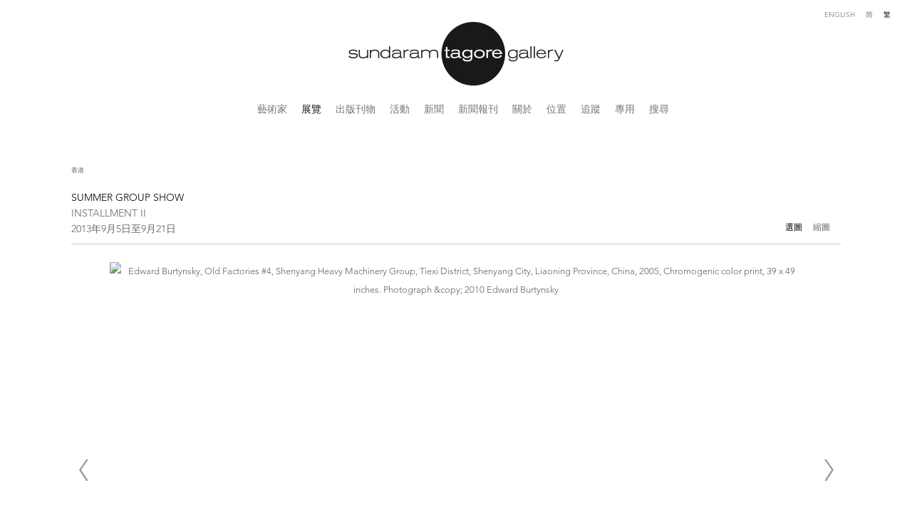

--- FILE ---
content_type: text/html; charset=UTF-8
request_url: https://www.sundaramtagore.com/ct/zhan-lan/summer-group-show7/xuan-tu?view=slider
body_size: 31074
content:
    <!DOCTYPE html>
    <html lang="ct">
    <head>
        <meta charset='utf-8'>
        <meta content='width=device-width, initial-scale=1.0, user-scalable=yes' name='viewport'>

        
        <link rel="stylesheet" href="https://cdnjs.cloudflare.com/ajax/libs/Swiper/4.4.6/css/swiper.min.css"
              integrity="sha256-5l8WteQfd84Jq51ydHtcndbGRvgCVE3D0+s97yV4oms=" crossorigin="anonymous" />

                    <link rel="stylesheet" href="/build/basicCenteredBase.7142231f.css">

        
        
        
        
                        <meta name="description" content="A group exhibition of work by gallery artists, including Edward Burtynsky, Robert Polidori, Miya Ando, Kim Joon and Lee Waisler at Sundaram Tagore Gallery, Hong Kong. On view September 5 to 21, 2013.">



<title>Summer 2013 Group Show, Hong Kong: Installment II | Sundaram Tagore Gallery</title>

    <link rel="shortcut icon" href="https://s3.amazonaws.com/files.collageplatform.com.prod/image_cache/favicon/application/575562f5cfaf34762c8b4568/bd6802d892f7a450cc03dbfa4329a36d.png">


	<meta property="og:title" content="Summer 2013 Group Show, Hong Kong: Installment II | Sundaram Tagore Gallery" />
	<meta property="og:description" content="A group exhibition of work by gallery artists, including Edward Burtynsky, Robert Polidori, Miya Ando, Kim Joon and Lee Waisler at Sundaram Tagore Gallery, Hong Kong. On view September 5 to 21, 2013." />

	<meta property="twitter:title" content="Summer 2013 Group Show, Hong Kong: Installment II | Sundaram Tagore Gallery" />
	<meta property="twitter:description" content="A group exhibition of work by gallery artists, including Edward Burtynsky, Robert Polidori, Miya Ando, Kim Joon and Lee Waisler at Sundaram Tagore Gallery, Hong Kong. On view September 5 to 21, 2013." />
<link type="text/css" rel="stylesheet" href="http://fast.fonts.net/cssapi/1a8f2fd6-2c8d-40aa-9569-88d7b1147878.css"/>
<script type="text/javascript" src="//s7.addthis.com/js/300/addthis_widget.js#pubid=ra-53f326ad71f725b7"></script>
<meta name="google-site-verification" content="Hwil80eD4WdnbQ3nJuGeihS7urj-f2TIuCzqoCdaTbA" />
<script type="text/javascript" src="https://ennouncement.exhibit-e.com/h/y/BAB4439B6E6ABE9A/81D5435240C27F1E/popup.js"></script>
<link type="text/css" rel="stylesheet" href="//fast.fonts.net/cssapi/692b927d-30bb-45bb-914f-992cb9028fbe.css"/>
<link type="text/css" rel="stylesheet" href="//fast.fonts.net/cssapi/2925d6b3-1877-47c7-a35f-d41c25a4e4bc.css"/>
<link type="text/css" rel="stylesheet" href="//fast.fonts.net/cssapi/1a8f2fd6-2c8d-40aa-9569-88d7b1147878.css"/>

<!-- Pinterest Tag -->
<script>
!function(e){if(!window.pintrk){window.pintrk = function () {
window.pintrk.queue.push(Array.prototype.slice.call(arguments))};var
  n=window.pintrk;n.queue=[],n.version="3.0";var
  t=document.createElement("script");t.async=!0,t.src=e;var
  r=document.getElementsByTagName("script")[0];
  r.parentNode.insertBefore(t,r)}}("https://s.pinimg.com/ct/core.js");
pintrk('load', '2613209650607', {em: '<user_email_address>'});
pintrk('page');
</script>
<noscript>
<img height="1" width="1" style="display:none;" alt=""
  src="https://ct.pinterest.com/v3/?event=init&tid=2613209650607&pd[em]=&noscript=1" />
</noscript>
<!-- end Pinterest Tag -->
        
        <link rel="stylesheet" type="text/css" href="/style.3a4685b15871dcf03677d5e86ddc6bb7.css"/>


        
            <script type="text/javascript">
        if (!location.hostname.match(/^www\./)) {
          if (['sundaramtagore.com'].indexOf(location.hostname) > -1) {
            location.href = location.href.replace(/^(https?:\/\/)/, '$1www.')
          }
        }
    </script>


        <script src="//ajax.googleapis.com/ajax/libs/jquery/1.11.2/jquery.min.js"></script>

        <script src="https://cdnjs.cloudflare.com/ajax/libs/Swiper/4.4.6/js/swiper.min.js"
                integrity="sha256-dl0WVCl8jXMBZfvnMeygnB0+bvqp5wBqqlZ8Wi95lLo=" crossorigin="anonymous"></script>

        <script src="https://cdnjs.cloudflare.com/ajax/libs/justifiedGallery/3.6.5/js/jquery.justifiedGallery.min.js"
                integrity="sha256-rhs3MvT999HOixvXXsaSNWtoiKOfAttIR2dM8QzeVWI=" crossorigin="anonymous"></script>

        <script>window.jQuery || document.write('<script src=\'/build/jquery.8548b367.js\'><\/script>');</script>

                    <script src="/build/runtime.d94b3b43.js"></script><script src="/build/jquery.8548b367.js"></script>
            <script src="/build/jquery.nicescroll.min.js.db5e58ee.js"></script>
            <script src="/build/jquery.lazyload.min.js.32226264.js"></script>
            <script src="/build/vendorJS.fffaa30c.js"></script>
        
        <script src="https://cdnjs.cloudflare.com/ajax/libs/jarallax/1.12.4/jarallax.min.js" integrity="sha512-XiIA4eXSY4R7seUKlpZAfPPNz4/2uzQ+ePFfimSk49Rtr/bBngfB6G/sE19ti/tf/pJ2trUbFigKXFZLedm4GQ==" crossorigin="anonymous" referrerpolicy="no-referrer"></script>

                    <script type="text/javascript">
                var langInUrl = true;
                var closeText = "關閉";
                var zoomText = "Zoom";
            </script>
        
        <script type="text/javascript">
                        $(document).ready(function () {
                $('body>#supersized, body>#supersized-loader').remove();
            });
            var screens = {
        'selected-works': {
            masterType: 'imagewithdescription',
            configuration: ["enable_thumbnail_view","default_thumbnail_view"]
        },
    };
var frontendParams = {
    currentScreen: 'xuan-tu',
};


        </script>

                    <script src="/build/headerCompiledJS.3b1cf68a.js"></script>
        
        
        <script src="/build/frontendBase.4818ec01.js"></script>

                    <script type="text/javascript">
  (function(i,s,o,g,r,a,m){i['GoogleAnalyticsObject']=r;i[r]=i[r]||function(){
  (i[r].q=i[r].q||[]).push(arguments)},i[r].l=1*new Date();a=s.createElement(o),
  m=s.getElementsByTagName(o)[0];a.async=1;a.src=g;m.parentNode.insertBefore(a,m)
  })(window,document,'script','https://www.google-analytics.com/analytics.js','ga');

  ga('create', 'UA-17809750-1', 'auto');
  ga('send', 'pageview');





!function(e){if(!window.pintrk){window.pintrk = function () {
window.pintrk.queue.push(Array.prototype.slice.call(arguments))};var
  n=window.pintrk;n.queue=[],n.version="3.0";var
  t=document.createElement("script");t.async=!0,t.src=e;var
  r=document.getElementsByTagName("script")[0];
  r.parentNode.insertBefore(t,r)}}("https://s.pinimg.com/ct/core.js");
pintrk('load', '2613209650607', {em: ''});
pintrk('page');




</script>
        
                    <!-- Google Tag Manager -->
<script>(function(w,d,s,l,i){w[l]=w[l]||[];w[l].push({'gtm.start':
new Date().getTime(),event:'gtm.js'});var f=d.getElementsByTagName(s)[0],
j=d.createElement(s),dl=l!='dataLayer'?'&l='+l:'';j.async=true;j.src=
'https://www.googletagmanager.com/gtm.js?id='+i+dl;f.parentNode.insertBefore(j,f);
})(window,document,'script','dataLayer','GTM-NLXGJK64');</script>
<!-- End Google Tag Manager -->

<!-- Google Tag Manager (noscript) -->
<noscript><iframe src="https://www.googletagmanager.com/ns.html?id=GTM-NLXGJK64"
height="0" width="0" style="display:none;visibility:hidden"></iframe></noscript>
<!-- End Google Tag Manager (noscript) -->


<script type="application/ld+json">
{
  "@context": "https://schema.org",
  "@type": "ArtGallery",
  "name": "Sundaram Tagore Gallery",
  "alternateName": "Tagore Gallery",
  "url": "https://www.sundaramtagore.com",
  "logo": "https://www.sundaramtagore.com/images/logo.png",
  "email": "gallery@sundaramtagore.com",
  "founder": {
    "@type": "Person",
    "name": "Sundaram Tagore"
  },
  "address": [
    {
      "@type": "PostalAddress",
      "streetAddress": "542 West 26th Street",
      "addressLocality": "New York",
      "addressRegion": "NY",
      "postalCode": "10001",
      "addressCountry": "US"
    },
    {
      "@type": "PostalAddress",
      "streetAddress": "5 Lock Road 01-05",
      "addressLocality": "Singapore",
      "postalCode": "108933",
      "addressCountry": "SG"
    },
    {
      "@type": "PostalAddress",
      "streetAddress": "27 Pall Mall",
      "addressLocality": "London",
      "postalCode": "SW1Y 4JH",
      "addressCountry": "GB"
    }
  ],
  "sameAs": [
    "https://www.instagram.com/sundaramtagore",
    "https://www.facebook.com/SundaramTagoreGalleries",
    "https://www.linkedin.com/company/sundaram-tagore-gallery",
    "https://twitter.com/SundaramTagore",
    "https://www.pinterest.com/tagoregallery/",
    "https://vimeo.com/sundaramtagoregallery",
    "https://www.youtube.com/channel/UC5MAUc0o6SmtoBR5FrY8Vcg",
    "https://www.artsy.net/partner/sundaram-tagore-gallery",
    "https://ocula.com/art-galleries/sundaram-tagore/",
    "https://www.artnet.com/galleries/sundaram-tagore-gallery/"
  ],
  "member": [
    { "@type": "Person", "name": "Anila Quayyum Agha" },
    { "@type": "Person", "name": "Ghiora Aharoni" },
    { "@type": "Person", "name": "Miya Ando" },
    { "@type": "Person", "name": "Alfredo and Isabel Aquilizan" },
    { "@type": "Person", "name": "Osi Audu" },
    { "@type": "Person", "name": "Edward Burtynsky" },
    { "@type": "Person", "name": "Kamolpan Chotvichai" },
    { "@type": "Person", "name": "Chun Kwang Young" },
    { "@type": "Person", "name": "Lalla Essaydi" },
    { "@type": "Person", "name": "Golnaz Fathi" },
    { "@type": "Person", "name": "Olivia Fraser" },
    { "@type": "Person", "name": "Denise Green" },
    { "@type": "Person", "name": "Matthew Kirk" },
    { "@type": "Person", "name": "Karen Knorr" },
    { "@type": "Person", "name": "Jane Lee" },
    { "@type": "Person", "name": "Tayeba Lipi" },
    { "@type": "Person", "name": "Hassan Massoudy" },
    { "@type": "Person", "name": "Ricardo Mazal" },
    { "@type": "Person", "name": "Steve McCurry" },
    { "@type": "Person", "name": "Robert Natkin" },
    { "@type": "Person", "name": "Kenny Nguyen" },
    { "@type": "Person", "name": "Udo Nöger" },
    { "@type": "Person", "name": "Robert Polidori" },
    { "@type": "Person", "name": "Sohan Qadri" },
    { "@type": "Person", "name": "Carlos Rolón" },
    { "@type": "Person", "name": "Sebastião Salgado" },
    { "@type": "Person", "name": "Hiroshi Senju" },
    { "@type": "Person", "name": "Donald Sultan" },
    { "@type": "Person", "name": "Steve Tobin" },
    { "@type": "Person", "name": "Neha Vedpathak" },
    { "@type": "Person", "name": "Joan Vennum" },
    { "@type": "Person", "name": "Susan Weil" },
    { "@type": "Person", "name": "Robert Yasuda" },
    { "@type": "Person", "name": "Zheng Lu" }
  ]
}
</script>
        
        
                    <script type="text/javascript" src="/scripts.d6a64cfc5b05c1245516e24825cca28b.js"></script>

                <script src="https://www.recaptcha.net/recaptcha/api.js?render=6LfIL6wZAAAAAPw-ECVAkdIFKn-8ZQe8-N_5kUe8"></script>
    </head>
    <body data-email-protected=""
          data-section-key="exhibitions"
          data-section-id="575562f5cfaf34762c8b4573"
         class="
            ada-compliance                        s-exhibitions            detail-page            
        ">
                    <a href="#contentWrapper" id="skipToContent">Skip to content</a>
                <input type="hidden" value="" id="email-protected-header"/>
        <input type="hidden" value="" id="email-protected-description"/>
        <input type="hidden" value="First Name" id="email-protected-first-name-field-text"/>
        <input type="hidden" value="Last Name" id="email-protected-last-name-field-text"/>
        <input type="hidden" value="Email" id="email-protected-email-field-text"/>
        <input type="hidden" value="Subscribe" id="email-protected-subscribe-button-text"/>

                    <header class='main-header
                '>
                <div class='container'>
                    <a class='logo' href='/ct'><img itemprop="image" class="alt-standard" alt="Sundaram Tagore" src="https://s3.amazonaws.com/files.collageplatform.com.prod/application/575562f5cfaf34762c8b4568/4866aab09d0f5ec43e7ea316e617a042.png" width="320"/></a><nav class='main'><a href="/ct/yi-shu-jia">藝術家</a><a href="/ct/zhan-lan" class="active">展覽</a><a href="/ct/publications">出版刊物</a><a href="/ct/events">活動</a><a href="/ct/news">新聞</a><a href="/ct/press">新聞報刊</a><a href="/ct/guan-yu">關於</a><a href="/ct/wei-zhi">位置</a><a href="/ct/zhui-zong">追蹤</a><a href="/ct/zhuan-yong">專用</a><a href="/ct/search">搜尋</a></nav><nav class='languages'><a href="/exhibitions/summer-2013-group-show-hong-kong-installment-ii/selected-works?view=slider" class="" id="lang-en">English</a><a href="/ch/zhan-lan/summer-group-show7/xuan-tu?view=slider" class="" id="lang-ch">简</a><a href="/ct/zhan-lan/summer-group-show7/xuan-tu?view=slider" class="active" id="lang-ct">繁</a></nav><div class="mobile-menu-wrapper"><nav class='mobile'><a class="menu" href="#">選單</a><div class="navlinks"><a href="/ct/yi-shu-jia">藝術家</a><a href="/ct/zhan-lan" class="active">展覽</a><a href="/ct/publications">出版刊物</a><a href="/ct/events">活動</a><a href="/ct/news">新聞</a><a href="/ct/press">新聞報刊</a><a href="/ct/guan-yu">關於</a><a href="/ct/wei-zhi">位置</a><a href="/ct/zhui-zong">追蹤</a><a href="/ct/zhuan-yong">專用</a><a href="/ct/search">搜尋</a></div></nav><nav class="mobile-languages"><a href="/exhibitions/summer-2013-group-show-hong-kong-installment-ii/selected-works?view=slider" class="" id="lang-en">en</a><a href="/ch/zhan-lan/summer-group-show7/xuan-tu?view=slider" class="" id="lang-ch">ch</a><a href="/ct/zhan-lan/summer-group-show7/xuan-tu?view=slider" class="active" id="lang-ct">ct</a></nav></div>
                </div>
            </header>
                <div id="contentWrapper" tabindex="-1" class="contentWrapper">
                        


  
            <section id='selected-works'>
                                            
                                                                                                
    
<div id="multiple-slider-container"><div id="screen-selected-works"><div id="selected-works"><div class="container"><header class='section-header  divider '><div class='item-header'><div class="detail-title">
                香港
            </div><h1 data-categories="香港">Summer Group Show</h1><h2>Installment II</h2><h3>2013年9月5日至9月21日</h3></div><nav class='slider-features '><a class='selected-works ajax  default-thumbnail-view                 active'
                   data-target="#slider-container"
                   data-view="slider"
                   data-screen="xuan-tu"
                   data-urls="/ct/zhan-lan/summer-group-show7/xuan-tu?view=slider"
                   href="/ct/zhan-lan/summer-group-show7/xuan-tu?view=slider"
                                                               
                                            data-lang-en="/exhibitions/summer-2013-group-show-hong-kong-installment-ii/selected-works?view=slider"
                                                            
                                            data-lang-ch="/ch/zhan-lan/summer-group-show7/xuan-tu?view=slider"
                                                            
                                            data-lang-ct="/ct/zhan-lan/summer-group-show7/xuan-tu?view=slider"
                        
                    data-count="6"                ><span>選圖</span></a><a class='ajax link-thumbnails'
                   data-target="#slider-container"
                   data-view="thumbnails"
                   data-screen="xuan-tu"
                   data-urls="/ct/zhan-lan/summer-group-show7/xuan-tu?view=thumbnails"
                    href="/ct/zhan-lan/summer-group-show7/xuan-tu?view=thumbnails"
                                                                
                                            data-lang-en="/exhibitions/summer-2013-group-show-hong-kong-installment-ii/selected-works?view=thumbnails"
                                                            
                                            data-lang-ch="/ch/zhan-lan/summer-group-show7/xuan-tu?view=thumbnails"
                                                            
                                            data-lang-ct="/ct/zhan-lan/summer-group-show7/xuan-tu?view=thumbnails"
                        
                ><span>縮圖</span></a><span class="addthis_native_toolbox"></span><a href='/ct' class="link-back back-link back">返回</a></nav></header></div><div id='slider-container'>
 
                        <div id='screen-selected-works' >
                    
            
                            <div class='container
                    '>
            
                                        <div id='selected-works-container'>
            <div class='
                slider                                 full-slider
                
                                '
                            >

            
                            <div data-screen="selected-works"
     class='fader-items
     
           enlarge-captions     bx-preload
          '
    >
                                                                                            <div class='slide'>
    <div class="slide-wrapper">
    
                            <figure class="">
                <img
        class='
            enlarge                                    bx-image        '
                                                data-href="/ct/zhan-lan/summer-group-show7/selected-works?view=enlarge"
                            data-slide='1'
        data-src='https://static-assets.artlogic.net/w_1010,h_580,c_limit/exhibit-e/575562f5cfaf34762c8b4568/b327340024d725ef0236dcdb0a1757fe.jpg'        data-enlarge='https://static-assets.artlogic.net/w_1800,h_1800,c_limit/exhibit-e/575562f5cfaf34762c8b4568/b327340024d725ef0236dcdb0a1757fe.jpg'                alt='Edward Burtynsky, Old Factories #4, Shenyang Heavy Machinery Group, Tiexi District, Shenyang City, Liaoning Province, China, 2005, Chromogenic color print, 39 x 49 inches. Photograph &amp;copy; 2010 Edward Burtynsky'
        tabindex="0"        >
            </figure>
        
        <figcaption>
            <p>Edward Burtynsky, Old Factories #4, Shenyang Heavy Machinery Group, Tiexi District, Shenyang City, Liaoning Province, China, 2005, Chromogenic color print, 39 x 49 inches. Photograph © 2010 Edward Burtynsky</p>
                                                    <div class="links">
                                                                <a class="inquire"
   data-href="/ct/zhan-lan/summer-group-show7/selected-works?view=inquire&amp;image=57556343cfaf34762c8b62d3&amp;sliderName=selected-works&amp;sliderPosition=1" href="#">
    Inquire
</a>

                                    </div>
                    </figcaption>
            </div>
</div>
                                                                                                <div class='slide'>
    <div class="slide-wrapper">
    
                            <figure class="">
                <img
        class='
            enlarge                                    bx-image        '
                                                data-href="/ct/zhan-lan/summer-group-show7/selected-works?view=enlarge"
                            data-slide='2'
        data-src='https://static-assets.artlogic.net/w_1010,h_580,c_limit/exhibit-e/575562f5cfaf34762c8b4568/f53773b7a44d601a432d0be2882aa19f.jpg'        data-enlarge='https://static-assets.artlogic.net/w_1800,h_1800,c_limit/exhibit-e/575562f5cfaf34762c8b4568/f53773b7a44d601a432d0be2882aa19f.jpg'                alt='Robert Polidori, Boiserie and curtains, Chambre de la Reine, (115) CCE.02.029, Corps Central - 1er &amp;eacute;tage, Ch&amp;acirc;teau de Versailles, France, 2007, Archival Pigment Inkjet Print, 72 x 60 inches. Photograph &amp;copy; Robert Polidori'
        tabindex="0"        >
            </figure>
        
        <figcaption>
            <p>Robert Polidori, Boiserie and curtains, Chambre de la Reine, (115) CCE.02.029, Corps Central - 1er étage, Château de Versailles, France, 2007, Archival Pigment Inkjet Print, 72 x 60 inches. Photograph © Robert Polidori</p>
                                                    <div class="links">
                                                                <a class="inquire"
   data-href="/ct/zhan-lan/summer-group-show7/selected-works?view=inquire&amp;image=57556343cfaf34762c8b62d5&amp;sliderName=selected-works&amp;sliderPosition=1" href="#">
    Inquire
</a>

                                    </div>
                    </figcaption>
            </div>
</div>
                                                                                                <div class='slide'>
    <div class="slide-wrapper">
    
                            <figure class="">
                <img
        class='
            enlarge                                    bx-image        '
                                                data-href="/ct/zhan-lan/summer-group-show7/selected-works?view=enlarge"
                            data-slide='3'
        data-src='https://static-assets.artlogic.net/w_1010,h_580,c_limit/exhibit-e/575562f5cfaf34762c8b4568/d247f484a370064a220a41a9b0740475.jpg'        data-enlarge='https://static-assets.artlogic.net/w_1800,h_1800,c_limit/exhibit-e/575562f5cfaf34762c8b4568/d247f484a370064a220a41a9b0740475.jpg'                alt='Miya Ando, Sentient 2, 2012, hand dyed, anodized aluminum, 40 x 30 inches'
        tabindex="0"        >
            </figure>
        
        <figcaption>
            <p>Miya Ando, Sentient 2, 2012, hand dyed, anodized aluminum, 40 x 30 inches</p>
                                                    <div class="links">
                                                                <a class="inquire"
   data-href="/ct/zhan-lan/summer-group-show7/selected-works?view=inquire&amp;image=57556343cfaf34762c8b62d7&amp;sliderName=selected-works&amp;sliderPosition=1" href="#">
    Inquire
</a>

                                    </div>
                    </figcaption>
            </div>
</div>
                                                                                                <div class='slide'>
    <div class="slide-wrapper">
    
                            <figure class="">
                <img
        class='
            enlarge                                    bx-image        '
                                                data-href="/ct/zhan-lan/summer-group-show7/selected-works?view=enlarge"
                            data-slide='4'
        data-src='https://static-assets.artlogic.net/w_1010,h_580,c_limit/exhibit-e/575562f5cfaf34762c8b4568/3ff65421a9409dfd174de730336444ea.jpg'        data-enlarge='https://static-assets.artlogic.net/w_1800,h_1800,c_limit/exhibit-e/575562f5cfaf34762c8b4568/3ff65421a9409dfd174de730336444ea.jpg'                alt='Kim Joon, Absolut Vodka, 2011, Digital print, 82.7 x 47 inches'
        tabindex="0"        >
            </figure>
        
        <figcaption>
            <p>Kim Joon, Absolut Vodka, 2011, Digital print, 82.7 x 47 inches</p>
                                                    <div class="links">
                                                                <a class="inquire"
   data-href="/ct/zhan-lan/summer-group-show7/selected-works?view=inquire&amp;image=57556343cfaf34762c8b62d9&amp;sliderName=selected-works&amp;sliderPosition=1" href="#">
    Inquire
</a>

                                    </div>
                    </figcaption>
            </div>
</div>
                                                                                                <div class='slide'>
    <div class="slide-wrapper">
    
                            <figure class="">
                <img
        class='
            enlarge                                    bx-image        '
                                                data-href="/ct/zhan-lan/summer-group-show7/selected-works?view=enlarge"
                            data-slide='5'
        data-src='https://static-assets.artlogic.net/w_1010,h_580,c_limit/exhibit-e/575562f5cfaf34762c8b4568/8052b72e6c9221c390d9ec79651fd03a.jpg'        data-enlarge='https://static-assets.artlogic.net/w_1800,h_1800,c_limit/exhibit-e/575562f5cfaf34762c8b4568/8052b72e6c9221c390d9ec79651fd03a.jpg'                alt='Lee Waisler, Anna May Wong, 2011, Acrylic and wood on canvas, 40 x 30 inches'
        tabindex="0"        >
            </figure>
        
        <figcaption>
            <p>Lee Waisler, Anna May Wong, 2011, Acrylic and wood on canvas, 40 x 30 inches</p>
                                                    <div class="links">
                                                                <a class="inquire"
   data-href="/ct/zhan-lan/summer-group-show7/selected-works?view=inquire&amp;image=57556343cfaf34762c8b62db&amp;sliderName=selected-works&amp;sliderPosition=1" href="#">
    Inquire
</a>

                                    </div>
                    </figcaption>
            </div>
</div>
                                                                                                <div class='slide'>
    <div class="slide-wrapper">
    
                            <figure class="">
                <img
        class='
            enlarge                                    bx-image        '
                                                data-href="/ct/zhan-lan/summer-group-show7/selected-works?view=enlarge"
                            data-slide='6'
        data-src='https://static-assets.artlogic.net/w_1010,h_580,c_limit/exhibit-e/575562f5cfaf34762c8b4568/34b0e7edc5d44480ebc9d457bcf8a34c.jpg'        data-enlarge='https://static-assets.artlogic.net/w_1800,h_1800,c_limit/exhibit-e/575562f5cfaf34762c8b4568/34b0e7edc5d44480ebc9d457bcf8a34c.jpg'                alt='Kim Joon, Romanee Conti, 2011, Digital print, 47 x 66 inches'
        tabindex="0"        >
            </figure>
        
        <figcaption>
            <p>Kim Joon, Romanee Conti, 2011, Digital print, 47 x 66 inches</p>
                                                    <div class="links">
                                                                <a class="inquire"
   data-href="/ct/zhan-lan/summer-group-show7/selected-works?view=inquire&amp;image=57556343cfaf34762c8b62df&amp;sliderName=selected-works&amp;sliderPosition=1" href="#">
    Inquire
</a>

                                    </div>
                    </figcaption>
            </div>
</div>
                </div>
            
                        </div>
            </div>
                    </div>
        
                </div>
    
        </div>
</div>
</div>
</div>



                                    </section>
                    <section id='press-release'>
                                <div id='screen-press-release'>
    





<div class="container "><header class="section-header divider
                    
                                                            "><h4>Press Release</h4></header></div>
<div class="container"><div class='text-one-column paragraph-styling'>
    <div class='content'>
            <p><p></p></p>                    <div class='links in-text'>
                <a class='file' href='/attachment/ct/575562f5cfaf34762c8b4568/TextOneColumnWithFile/57556343cfaf34762c8b62e1' target="_blank">下載PDF</a>      
            </div>
                                        
    </div>        
</div></div></div>

                    </section>
        

                    </div>
        
<footer class="divider show4col"><div class="container clearfix"><div class='divider'></div><div class='footer-cols'><div class="footer-col1"><p><a href="http://www.sundaramtagore.com/locations/new-york">NEW YORK</a></p><p>542&nbsp;West 26th Street&nbsp;<br />
New York, NY 10001</p><p>&nbsp;+1 212 677 4520</p><p>10 am &ndash; 6 pm Tu &ndash; Sat</p><p class="ee-editor-block" style="border-color:#000000;border-style:solid;border-width:1px;">&copy; Sundaram Tagore</p><p class="ee-editor-block" style="border-color:#000000;border-style:solid;border-width:1px;"><a href="/site-index">Site Index</a></p></div><div class="footer-col2"><p><a href="https://www.sundaramtagore.com/locations/singapore">SINGAPORE</a></p><p>5 Lock Road 01-05<br />
Gillman Barracks<br />
Singapore 108933</p><p>+65 6694 3378</p><p>11 am &ndash; 7 pm Tu &ndash; Sat</p></div><div class="footer-col3"><p><a href="https://www.sundaramtagore.com/locations/london">LONDON</a></p><p>27 Pall Mall<br />
London SW1Y 5LP</p><p>Opening May 14, 2026</p></div><div class="footer-col4"><p class="ee-editor-block" style="border-color:#000000;border-style:solid;border-width:1px;">EMAIL US</p><p class="ee-editor-block" style="border-color:#000000;border-style:solid;border-width:1px;">FOLLOW US</p><p><a href="http://ennouncement.exhibit-e.com/h/y/BAB4439B6E6ABE9A" target="_blank">JOIN OUR EMAIL LIST</a></p><p><a href="/privacy-policy">PRIVACY POLICY</a></p><p><a href="/accessibility-policy">ACCESSIBILITY POLICY</a></p></div></div><div class="footer-social"><a href="mailto:gallery@sundaramtagore.com" target="_blank"><img itemprop="image" src="https://static-assets.artlogic.net/w_200,h_50,c_limit/exhibit-e/575562f5cfaf34762c8b4568/26970e69f8321548f15fbdec7be8dcb9.png" alt="email us"/></a><a href="https://www.instagram.com/sundaramtagore/" target="_blank"><img itemprop="image" src="https://static-assets.artlogic.net/w_200,h_50,c_limit/exhibit-e/575562f5cfaf34762c8b4568/b2058261847c4ca9574a44c63e8c3396.png" alt="Instagram"/></a><a href="https://vimeo.com/sundaramtagoregallery" target="_blank"><img itemprop="image" src="https://static-assets.artlogic.net/w_200,h_50,c_limit/exhibit-e/575562f5cfaf34762c8b4568/8d8ad3f489e93d49628a3ec52f542df6.png" alt=""/></a><a href="https://www.youtube.com/channel/UC5MAUc0o6SmtoBR5FrY8Vcg" target="_blank"><img itemprop="image" src="https://static-assets.artlogic.net/w_200,h_50,c_limit/exhibit-e/575562f5cfaf34762c8b4568/de1492f5b47dc79113b4dd265b515750.png" alt="Youtube"/></a><a href="https://www.facebook.com/SundaramTagoreGalleries" target="_blank"><img itemprop="image" src="https://static-assets.artlogic.net/w_200,h_50,c_limit/exhibit-e/575562f5cfaf34762c8b4568/b1c054ddbb5a1a73dd8f0c3c4e3bfe10.png" alt="Facebook"/></a><a href="https://twitter.com/SundaramTagore" target="_blank"><img itemprop="image" src="https://static-assets.artlogic.net/w_200,h_50,c_limit/exhibit-e/575562f5cfaf34762c8b4568/3cea2732a2c8accea6b9e6f1c9fac90b.png" alt="Twitter"/></a></div><span><a href="/ct/site-index" class="footer-siteindex">Site Index</a></span></div></footer>
            <a id="backToTop" href="#top" >回到顶部</a>
            </body>
    </html>


--- FILE ---
content_type: text/javascript; charset=UTF-8
request_url: https://www.sundaramtagore.com/scripts.d6a64cfc5b05c1245516e24825cca28b.js
body_size: 3064
content:
//------------------------------------------------------------------------------
// CKEDITOR ONLY - DO NOT ADD OTHER JS HERE
$( document ).bind("ready ajaxComplete",function() {
    
    //--------------------------------------------------------------------------
    // REMOVE CKEDITOR FRONTEND INLINE STYLES
    $('[class*=ee-editor]').removeAttr("style");

});


//------------------------------------------------------------------------------
// DOC READY ONLY
$( document ).bind("ready",function() {

    //--------------------------------------------------------------------------
    // FOOTER SOCIAL - APPEND TO FOOTER-COLS
    $('.footer-social').appendTo( '.footer-cols > .footer-col4' );
    
    //--------------------------------------------------------------------------
    // FOOTER SITEINDEX + CREDIT 
    $('<div id="ee-footer-footer"></div>').appendTo( 'footer > .container' );
    $('footer .footer-col1 .ee-editor-block').appendTo('#ee-footer-footer');  
    $('footer .credit').appendTo('#ee-footer-footer'); 

    // FOOTER WORKAROUND
    $("footer .footer-col4 .ee-editor-block").each(function() {
        $(this).wrap('<div class="ee-icon-stack"></div>');
    });
    $("footer .footer-col4 .ee-icon-stack").each(function() {
        $('footer .footer-col4 > .footer-social').clone().appendTo(this);
    });   
    $('footer .footer-col4 > .footer-social').remove();
    
});    
   
   
   
   
    

$(document).ready(function(){
    $('.detail-page #associations span.links > a:contains("View All")').remove();
    
    
// MOVE BACKGROUND HEADER FIRST IN CONTENT WRAPPER - WHEN QUOTE IS FIRST
    $(".s-events.detail-page .page-header-container").prependTo(".s-events.detail-page .contentWrapper");

// MOVE BACKGROUND HEADER BELOW BANNER IMAGE
    $(".s-events.detail-page .item-header-background>div").appendTo(".s-events.detail-page header.section-header.page-header.background-header");

    
})

$( document ).bind("ready ajaxComplete",function() {
     // FOOTER ADA TEXT PLACEMENT
    //   $("footer div.container").append("<div class='adaa'><p>Sundaram Tagore is committed to making its website accessible to all people, including individuals with disabilities. We are in the process of making sure our website, <a href='http://www.sundaramtagore.com/' target='_blank'>sundaramtagore.com</a>, complies with best practices and standards as defined by Section 508 of the U.S. Rehabilitation Act and Level AA of the World Wide Web Consortium (W3C) Web Content Accessibility Guidelines 2.0. These guidelines explain how to make web content more accessible for people with disabilities. Conformance with these guidelines will help make the web more user-friendly for all people.<br/><br/>If you would like additional assistance or have accessibility concerns, please contact us at <a href='mailto:gallery@sundaramtagore.com' >gallery@sundaramtagore.com</a>.</p></div");
    
    // MOVE SITE INDEX
    // $("a.footer-siteindex").appendTo("footer div.container"); 
});

/* Createsend popup delay */
setTimeout(() => {
    $('#cm-popup-overlay').addClass('visible');
}, 20000);
   